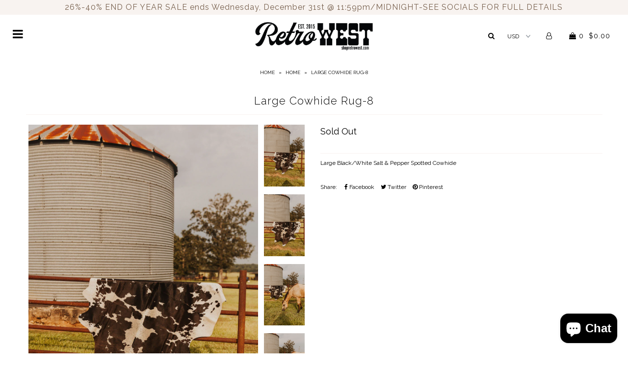

--- FILE ---
content_type: text/html; charset=utf-8
request_url: https://www.shopretrowest.com/products/large-cowhide-rug-8
body_size: 18679
content:
<!DOCTYPE html>
<!--[if lt IE 7 ]><html class="ie ie6" lang="en"> <![endif]-->
<!--[if IE 7 ]><html class="ie ie7" lang="en"> <![endif]-->
<!--[if IE 8 ]><html class="ie ie8" lang="en"> <![endif]-->
<!--[if (gte IE 9)|!(IE)]><!--><html lang="en"> <!--<![endif]-->
<head>

  <meta charset="utf-8" />

    
    

  
  

  
    

  
     

  
     

  
    

  
       

  
    

  
  

  
  

  
      

  
   

  
     

  
  
  <link href='//fonts.googleapis.com/css?family=Raleway:400,300,700' rel='stylesheet' type='text/css'>
      

  
   

  
   

  
   
  

<meta property="og:type" content="product">
<meta property="og:title" content="Large Cowhide Rug-8">
<meta property="og:url" content="https://www.shopretrowest.com/products/large-cowhide-rug-8">
<meta property="og:description" content="Large Black/White Salt &amp;amp; Pepper Spotted Cowhide">

<meta property="og:image" content="http://www.shopretrowest.com/cdn/shop/products/image_26719a48-7250-44f0-9e82-d0cfeb855359_grande.jpg?v=1667404085">
<meta property="og:image:secure_url" content="https://www.shopretrowest.com/cdn/shop/products/image_26719a48-7250-44f0-9e82-d0cfeb855359_grande.jpg?v=1667404085">

<meta property="og:image" content="http://www.shopretrowest.com/cdn/shop/products/image_76d6a00c-fa13-4748-9510-5812a682b50a_grande.jpg?v=1667404086">
<meta property="og:image:secure_url" content="https://www.shopretrowest.com/cdn/shop/products/image_76d6a00c-fa13-4748-9510-5812a682b50a_grande.jpg?v=1667404086">

<meta property="og:image" content="http://www.shopretrowest.com/cdn/shop/products/image_056cb703-6711-4176-a187-49cb6a407f95_grande.jpg?v=1667404087">
<meta property="og:image:secure_url" content="https://www.shopretrowest.com/cdn/shop/products/image_056cb703-6711-4176-a187-49cb6a407f95_grande.jpg?v=1667404087">

<meta property="og:price:amount" content="349.00">
<meta property="og:price:currency" content="USD">

<meta property="og:site_name" content="Retro West">



<meta name="twitter:card" content="summary">


<meta name="twitter:site" content="@">


<meta name="twitter:title" content="Large Cowhide Rug-8">
<meta name="twitter:description" content="Large Black/White Salt &amp;amp; Pepper Spotted Cowhide">
<meta name="twitter:image" content="https://www.shopretrowest.com/cdn/shop/products/image_26719a48-7250-44f0-9e82-d0cfeb855359_large.jpg?v=1667404085">
<meta name="twitter:image:width" content="480">
<meta name="twitter:image:height" content="480">


  <!-- SEO
================================================== -->

  <title>
    Large Cowhide Rug-8 &ndash; Retro West
  </title>
  
  <meta name="description" content="Large Black/White Salt &amp;amp; Pepper Spotted Cowhide" />
  
  <link rel="canonical" href="https://www.shopretrowest.com/products/large-cowhide-rug-8" />

  <!-- CSS
================================================== -->

  <link href="//www.shopretrowest.com/cdn/shop/t/3/assets/stylesheet.css?v=42544297297783737861767167922" rel="stylesheet" type="text/css" media="all" />
  <link href="//www.shopretrowest.com/cdn/shop/t/3/assets/queries.css?v=48940113089198892851515523174" rel="stylesheet" type="text/css" media="all" />

  <!-- JS
================================================== -->

  <script type="text/javascript" src="//ajax.googleapis.com/ajax/libs/jquery/2.2.4/jquery.min.js"></script>
  <script src="//www.shopretrowest.com/cdn/shop/t/3/assets/theme.js?v=52908914348586304581731049824" type="text/javascript"></script>
  <script src="//www.shopretrowest.com/cdn/shopifycloud/storefront/assets/themes_support/option_selection-b017cd28.js" type="text/javascript"></script>  
  

  <meta name="viewport" content="width=device-width, initial-scale=1">
  
  
  <link rel="shortcut icon" href="//www.shopretrowest.com/cdn/shop/files/main_logo_32x32.png?v=1636733892" type="image/png" />
  
  
  <script>window.performance && window.performance.mark && window.performance.mark('shopify.content_for_header.start');</script><meta name="google-site-verification" content="1pJkfI01PrdHFdaDbT_UCswO8t9QZAMAGkMKd5EJfxg">
<meta name="facebook-domain-verification" content="2jmnoa7hojr5430n59jsxtou8kzj5i">
<meta name="facebook-domain-verification" content="6sgpl7xuo77j1syznlfb8qwjlofds8">
<meta id="shopify-digital-wallet" name="shopify-digital-wallet" content="/19639145/digital_wallets/dialog">
<meta name="shopify-checkout-api-token" content="f0bbc9d47965a44563b9aaf85d693708">
<meta id="in-context-paypal-metadata" data-shop-id="19639145" data-venmo-supported="false" data-environment="production" data-locale="en_US" data-paypal-v4="true" data-currency="USD">
<link rel="alternate" type="application/json+oembed" href="https://www.shopretrowest.com/products/large-cowhide-rug-8.oembed">
<script async="async" src="/checkouts/internal/preloads.js?locale=en-US"></script>
<link rel="preconnect" href="https://shop.app" crossorigin="anonymous">
<script async="async" src="https://shop.app/checkouts/internal/preloads.js?locale=en-US&shop_id=19639145" crossorigin="anonymous"></script>
<script id="apple-pay-shop-capabilities" type="application/json">{"shopId":19639145,"countryCode":"US","currencyCode":"USD","merchantCapabilities":["supports3DS"],"merchantId":"gid:\/\/shopify\/Shop\/19639145","merchantName":"Retro West","requiredBillingContactFields":["postalAddress","email"],"requiredShippingContactFields":["postalAddress","email"],"shippingType":"shipping","supportedNetworks":["visa","masterCard","amex","discover","elo","jcb"],"total":{"type":"pending","label":"Retro West","amount":"1.00"},"shopifyPaymentsEnabled":true,"supportsSubscriptions":true}</script>
<script id="shopify-features" type="application/json">{"accessToken":"f0bbc9d47965a44563b9aaf85d693708","betas":["rich-media-storefront-analytics"],"domain":"www.shopretrowest.com","predictiveSearch":true,"shopId":19639145,"locale":"en"}</script>
<script>var Shopify = Shopify || {};
Shopify.shop = "retro-west.myshopify.com";
Shopify.locale = "en";
Shopify.currency = {"active":"USD","rate":"1.0"};
Shopify.country = "US";
Shopify.theme = {"name":"Icon","id":705298443,"schema_name":"Icon","schema_version":"5.1.4","theme_store_id":686,"role":"main"};
Shopify.theme.handle = "null";
Shopify.theme.style = {"id":null,"handle":null};
Shopify.cdnHost = "www.shopretrowest.com/cdn";
Shopify.routes = Shopify.routes || {};
Shopify.routes.root = "/";</script>
<script type="module">!function(o){(o.Shopify=o.Shopify||{}).modules=!0}(window);</script>
<script>!function(o){function n(){var o=[];function n(){o.push(Array.prototype.slice.apply(arguments))}return n.q=o,n}var t=o.Shopify=o.Shopify||{};t.loadFeatures=n(),t.autoloadFeatures=n()}(window);</script>
<script>
  window.ShopifyPay = window.ShopifyPay || {};
  window.ShopifyPay.apiHost = "shop.app\/pay";
  window.ShopifyPay.redirectState = null;
</script>
<script id="shop-js-analytics" type="application/json">{"pageType":"product"}</script>
<script defer="defer" async type="module" src="//www.shopretrowest.com/cdn/shopifycloud/shop-js/modules/v2/client.init-shop-cart-sync_IZsNAliE.en.esm.js"></script>
<script defer="defer" async type="module" src="//www.shopretrowest.com/cdn/shopifycloud/shop-js/modules/v2/chunk.common_0OUaOowp.esm.js"></script>
<script type="module">
  await import("//www.shopretrowest.com/cdn/shopifycloud/shop-js/modules/v2/client.init-shop-cart-sync_IZsNAliE.en.esm.js");
await import("//www.shopretrowest.com/cdn/shopifycloud/shop-js/modules/v2/chunk.common_0OUaOowp.esm.js");

  window.Shopify.SignInWithShop?.initShopCartSync?.({"fedCMEnabled":true,"windoidEnabled":true});

</script>
<script>
  window.Shopify = window.Shopify || {};
  if (!window.Shopify.featureAssets) window.Shopify.featureAssets = {};
  window.Shopify.featureAssets['shop-js'] = {"shop-cart-sync":["modules/v2/client.shop-cart-sync_DLOhI_0X.en.esm.js","modules/v2/chunk.common_0OUaOowp.esm.js"],"init-fed-cm":["modules/v2/client.init-fed-cm_C6YtU0w6.en.esm.js","modules/v2/chunk.common_0OUaOowp.esm.js"],"shop-button":["modules/v2/client.shop-button_BCMx7GTG.en.esm.js","modules/v2/chunk.common_0OUaOowp.esm.js"],"shop-cash-offers":["modules/v2/client.shop-cash-offers_BT26qb5j.en.esm.js","modules/v2/chunk.common_0OUaOowp.esm.js","modules/v2/chunk.modal_CGo_dVj3.esm.js"],"init-windoid":["modules/v2/client.init-windoid_B9PkRMql.en.esm.js","modules/v2/chunk.common_0OUaOowp.esm.js"],"init-shop-email-lookup-coordinator":["modules/v2/client.init-shop-email-lookup-coordinator_DZkqjsbU.en.esm.js","modules/v2/chunk.common_0OUaOowp.esm.js"],"shop-toast-manager":["modules/v2/client.shop-toast-manager_Di2EnuM7.en.esm.js","modules/v2/chunk.common_0OUaOowp.esm.js"],"shop-login-button":["modules/v2/client.shop-login-button_BtqW_SIO.en.esm.js","modules/v2/chunk.common_0OUaOowp.esm.js","modules/v2/chunk.modal_CGo_dVj3.esm.js"],"avatar":["modules/v2/client.avatar_BTnouDA3.en.esm.js"],"pay-button":["modules/v2/client.pay-button_CWa-C9R1.en.esm.js","modules/v2/chunk.common_0OUaOowp.esm.js"],"init-shop-cart-sync":["modules/v2/client.init-shop-cart-sync_IZsNAliE.en.esm.js","modules/v2/chunk.common_0OUaOowp.esm.js"],"init-customer-accounts":["modules/v2/client.init-customer-accounts_DenGwJTU.en.esm.js","modules/v2/client.shop-login-button_BtqW_SIO.en.esm.js","modules/v2/chunk.common_0OUaOowp.esm.js","modules/v2/chunk.modal_CGo_dVj3.esm.js"],"init-shop-for-new-customer-accounts":["modules/v2/client.init-shop-for-new-customer-accounts_JdHXxpS9.en.esm.js","modules/v2/client.shop-login-button_BtqW_SIO.en.esm.js","modules/v2/chunk.common_0OUaOowp.esm.js","modules/v2/chunk.modal_CGo_dVj3.esm.js"],"init-customer-accounts-sign-up":["modules/v2/client.init-customer-accounts-sign-up_D6__K_p8.en.esm.js","modules/v2/client.shop-login-button_BtqW_SIO.en.esm.js","modules/v2/chunk.common_0OUaOowp.esm.js","modules/v2/chunk.modal_CGo_dVj3.esm.js"],"checkout-modal":["modules/v2/client.checkout-modal_C_ZQDY6s.en.esm.js","modules/v2/chunk.common_0OUaOowp.esm.js","modules/v2/chunk.modal_CGo_dVj3.esm.js"],"shop-follow-button":["modules/v2/client.shop-follow-button_XetIsj8l.en.esm.js","modules/v2/chunk.common_0OUaOowp.esm.js","modules/v2/chunk.modal_CGo_dVj3.esm.js"],"lead-capture":["modules/v2/client.lead-capture_DvA72MRN.en.esm.js","modules/v2/chunk.common_0OUaOowp.esm.js","modules/v2/chunk.modal_CGo_dVj3.esm.js"],"shop-login":["modules/v2/client.shop-login_ClXNxyh6.en.esm.js","modules/v2/chunk.common_0OUaOowp.esm.js","modules/v2/chunk.modal_CGo_dVj3.esm.js"],"payment-terms":["modules/v2/client.payment-terms_CNlwjfZz.en.esm.js","modules/v2/chunk.common_0OUaOowp.esm.js","modules/v2/chunk.modal_CGo_dVj3.esm.js"]};
</script>
<script>(function() {
  var isLoaded = false;
  function asyncLoad() {
    if (isLoaded) return;
    isLoaded = true;
    var urls = ["https:\/\/js.smile.io\/v1\/smile-shopify.js?shop=retro-west.myshopify.com","https:\/\/dvbv96fvxd6o6.cloudfront.net\/assets\/js\/shopify.min.js?shop=retro-west.myshopify.com"];
    for (var i = 0; i < urls.length; i++) {
      var s = document.createElement('script');
      s.type = 'text/javascript';
      s.async = true;
      s.src = urls[i];
      var x = document.getElementsByTagName('script')[0];
      x.parentNode.insertBefore(s, x);
    }
  };
  if(window.attachEvent) {
    window.attachEvent('onload', asyncLoad);
  } else {
    window.addEventListener('load', asyncLoad, false);
  }
})();</script>
<script id="__st">var __st={"a":19639145,"offset":-21600,"reqid":"19bf48b9-0aec-4de4-8444-75d8fd9ae8ff-1768405326","pageurl":"www.shopretrowest.com\/products\/large-cowhide-rug-8","u":"b8be5d0bf392","p":"product","rtyp":"product","rid":7539415220409};</script>
<script>window.ShopifyPaypalV4VisibilityTracking = true;</script>
<script id="captcha-bootstrap">!function(){'use strict';const t='contact',e='account',n='new_comment',o=[[t,t],['blogs',n],['comments',n],[t,'customer']],c=[[e,'customer_login'],[e,'guest_login'],[e,'recover_customer_password'],[e,'create_customer']],r=t=>t.map((([t,e])=>`form[action*='/${t}']:not([data-nocaptcha='true']) input[name='form_type'][value='${e}']`)).join(','),a=t=>()=>t?[...document.querySelectorAll(t)].map((t=>t.form)):[];function s(){const t=[...o],e=r(t);return a(e)}const i='password',u='form_key',d=['recaptcha-v3-token','g-recaptcha-response','h-captcha-response',i],f=()=>{try{return window.sessionStorage}catch{return}},m='__shopify_v',_=t=>t.elements[u];function p(t,e,n=!1){try{const o=window.sessionStorage,c=JSON.parse(o.getItem(e)),{data:r}=function(t){const{data:e,action:n}=t;return t[m]||n?{data:e,action:n}:{data:t,action:n}}(c);for(const[e,n]of Object.entries(r))t.elements[e]&&(t.elements[e].value=n);n&&o.removeItem(e)}catch(o){console.error('form repopulation failed',{error:o})}}const l='form_type',E='cptcha';function T(t){t.dataset[E]=!0}const w=window,h=w.document,L='Shopify',v='ce_forms',y='captcha';let A=!1;((t,e)=>{const n=(g='f06e6c50-85a8-45c8-87d0-21a2b65856fe',I='https://cdn.shopify.com/shopifycloud/storefront-forms-hcaptcha/ce_storefront_forms_captcha_hcaptcha.v1.5.2.iife.js',D={infoText:'Protected by hCaptcha',privacyText:'Privacy',termsText:'Terms'},(t,e,n)=>{const o=w[L][v],c=o.bindForm;if(c)return c(t,g,e,D).then(n);var r;o.q.push([[t,g,e,D],n]),r=I,A||(h.body.append(Object.assign(h.createElement('script'),{id:'captcha-provider',async:!0,src:r})),A=!0)});var g,I,D;w[L]=w[L]||{},w[L][v]=w[L][v]||{},w[L][v].q=[],w[L][y]=w[L][y]||{},w[L][y].protect=function(t,e){n(t,void 0,e),T(t)},Object.freeze(w[L][y]),function(t,e,n,w,h,L){const[v,y,A,g]=function(t,e,n){const i=e?o:[],u=t?c:[],d=[...i,...u],f=r(d),m=r(i),_=r(d.filter((([t,e])=>n.includes(e))));return[a(f),a(m),a(_),s()]}(w,h,L),I=t=>{const e=t.target;return e instanceof HTMLFormElement?e:e&&e.form},D=t=>v().includes(t);t.addEventListener('submit',(t=>{const e=I(t);if(!e)return;const n=D(e)&&!e.dataset.hcaptchaBound&&!e.dataset.recaptchaBound,o=_(e),c=g().includes(e)&&(!o||!o.value);(n||c)&&t.preventDefault(),c&&!n&&(function(t){try{if(!f())return;!function(t){const e=f();if(!e)return;const n=_(t);if(!n)return;const o=n.value;o&&e.removeItem(o)}(t);const e=Array.from(Array(32),(()=>Math.random().toString(36)[2])).join('');!function(t,e){_(t)||t.append(Object.assign(document.createElement('input'),{type:'hidden',name:u})),t.elements[u].value=e}(t,e),function(t,e){const n=f();if(!n)return;const o=[...t.querySelectorAll(`input[type='${i}']`)].map((({name:t})=>t)),c=[...d,...o],r={};for(const[a,s]of new FormData(t).entries())c.includes(a)||(r[a]=s);n.setItem(e,JSON.stringify({[m]:1,action:t.action,data:r}))}(t,e)}catch(e){console.error('failed to persist form',e)}}(e),e.submit())}));const S=(t,e)=>{t&&!t.dataset[E]&&(n(t,e.some((e=>e===t))),T(t))};for(const o of['focusin','change'])t.addEventListener(o,(t=>{const e=I(t);D(e)&&S(e,y())}));const B=e.get('form_key'),M=e.get(l),P=B&&M;t.addEventListener('DOMContentLoaded',(()=>{const t=y();if(P)for(const e of t)e.elements[l].value===M&&p(e,B);[...new Set([...A(),...v().filter((t=>'true'===t.dataset.shopifyCaptcha))])].forEach((e=>S(e,t)))}))}(h,new URLSearchParams(w.location.search),n,t,e,['guest_login'])})(!0,!0)}();</script>
<script integrity="sha256-4kQ18oKyAcykRKYeNunJcIwy7WH5gtpwJnB7kiuLZ1E=" data-source-attribution="shopify.loadfeatures" defer="defer" src="//www.shopretrowest.com/cdn/shopifycloud/storefront/assets/storefront/load_feature-a0a9edcb.js" crossorigin="anonymous"></script>
<script crossorigin="anonymous" defer="defer" src="//www.shopretrowest.com/cdn/shopifycloud/storefront/assets/shopify_pay/storefront-65b4c6d7.js?v=20250812"></script>
<script data-source-attribution="shopify.dynamic_checkout.dynamic.init">var Shopify=Shopify||{};Shopify.PaymentButton=Shopify.PaymentButton||{isStorefrontPortableWallets:!0,init:function(){window.Shopify.PaymentButton.init=function(){};var t=document.createElement("script");t.src="https://www.shopretrowest.com/cdn/shopifycloud/portable-wallets/latest/portable-wallets.en.js",t.type="module",document.head.appendChild(t)}};
</script>
<script data-source-attribution="shopify.dynamic_checkout.buyer_consent">
  function portableWalletsHideBuyerConsent(e){var t=document.getElementById("shopify-buyer-consent"),n=document.getElementById("shopify-subscription-policy-button");t&&n&&(t.classList.add("hidden"),t.setAttribute("aria-hidden","true"),n.removeEventListener("click",e))}function portableWalletsShowBuyerConsent(e){var t=document.getElementById("shopify-buyer-consent"),n=document.getElementById("shopify-subscription-policy-button");t&&n&&(t.classList.remove("hidden"),t.removeAttribute("aria-hidden"),n.addEventListener("click",e))}window.Shopify?.PaymentButton&&(window.Shopify.PaymentButton.hideBuyerConsent=portableWalletsHideBuyerConsent,window.Shopify.PaymentButton.showBuyerConsent=portableWalletsShowBuyerConsent);
</script>
<script data-source-attribution="shopify.dynamic_checkout.cart.bootstrap">document.addEventListener("DOMContentLoaded",(function(){function t(){return document.querySelector("shopify-accelerated-checkout-cart, shopify-accelerated-checkout")}if(t())Shopify.PaymentButton.init();else{new MutationObserver((function(e,n){t()&&(Shopify.PaymentButton.init(),n.disconnect())})).observe(document.body,{childList:!0,subtree:!0})}}));
</script>
<link id="shopify-accelerated-checkout-styles" rel="stylesheet" media="screen" href="https://www.shopretrowest.com/cdn/shopifycloud/portable-wallets/latest/accelerated-checkout-backwards-compat.css" crossorigin="anonymous">
<style id="shopify-accelerated-checkout-cart">
        #shopify-buyer-consent {
  margin-top: 1em;
  display: inline-block;
  width: 100%;
}

#shopify-buyer-consent.hidden {
  display: none;
}

#shopify-subscription-policy-button {
  background: none;
  border: none;
  padding: 0;
  text-decoration: underline;
  font-size: inherit;
  cursor: pointer;
}

#shopify-subscription-policy-button::before {
  box-shadow: none;
}

      </style>

<script>window.performance && window.performance.mark && window.performance.mark('shopify.content_for_header.end');</script>
  <link rel="next" href="/next"/>
  <link rel="prev" href="/prev"/>
  
<script src="https://cdn.shopify.com/extensions/7bc9bb47-adfa-4267-963e-cadee5096caf/inbox-1252/assets/inbox-chat-loader.js" type="text/javascript" defer="defer"></script>
<script src="https://cdn.shopify.com/extensions/019b7cd0-6587-73c3-9937-bcc2249fa2c4/lb-upsell-227/assets/lb-selleasy.js" type="text/javascript" defer="defer"></script>
<link href="https://monorail-edge.shopifysvc.com" rel="dns-prefetch">
<script>(function(){if ("sendBeacon" in navigator && "performance" in window) {try {var session_token_from_headers = performance.getEntriesByType('navigation')[0].serverTiming.find(x => x.name == '_s').description;} catch {var session_token_from_headers = undefined;}var session_cookie_matches = document.cookie.match(/_shopify_s=([^;]*)/);var session_token_from_cookie = session_cookie_matches && session_cookie_matches.length === 2 ? session_cookie_matches[1] : "";var session_token = session_token_from_headers || session_token_from_cookie || "";function handle_abandonment_event(e) {var entries = performance.getEntries().filter(function(entry) {return /monorail-edge.shopifysvc.com/.test(entry.name);});if (!window.abandonment_tracked && entries.length === 0) {window.abandonment_tracked = true;var currentMs = Date.now();var navigation_start = performance.timing.navigationStart;var payload = {shop_id: 19639145,url: window.location.href,navigation_start,duration: currentMs - navigation_start,session_token,page_type: "product"};window.navigator.sendBeacon("https://monorail-edge.shopifysvc.com/v1/produce", JSON.stringify({schema_id: "online_store_buyer_site_abandonment/1.1",payload: payload,metadata: {event_created_at_ms: currentMs,event_sent_at_ms: currentMs}}));}}window.addEventListener('pagehide', handle_abandonment_event);}}());</script>
<script id="web-pixels-manager-setup">(function e(e,d,r,n,o){if(void 0===o&&(o={}),!Boolean(null===(a=null===(i=window.Shopify)||void 0===i?void 0:i.analytics)||void 0===a?void 0:a.replayQueue)){var i,a;window.Shopify=window.Shopify||{};var t=window.Shopify;t.analytics=t.analytics||{};var s=t.analytics;s.replayQueue=[],s.publish=function(e,d,r){return s.replayQueue.push([e,d,r]),!0};try{self.performance.mark("wpm:start")}catch(e){}var l=function(){var e={modern:/Edge?\/(1{2}[4-9]|1[2-9]\d|[2-9]\d{2}|\d{4,})\.\d+(\.\d+|)|Firefox\/(1{2}[4-9]|1[2-9]\d|[2-9]\d{2}|\d{4,})\.\d+(\.\d+|)|Chrom(ium|e)\/(9{2}|\d{3,})\.\d+(\.\d+|)|(Maci|X1{2}).+ Version\/(15\.\d+|(1[6-9]|[2-9]\d|\d{3,})\.\d+)([,.]\d+|)( \(\w+\)|)( Mobile\/\w+|) Safari\/|Chrome.+OPR\/(9{2}|\d{3,})\.\d+\.\d+|(CPU[ +]OS|iPhone[ +]OS|CPU[ +]iPhone|CPU IPhone OS|CPU iPad OS)[ +]+(15[._]\d+|(1[6-9]|[2-9]\d|\d{3,})[._]\d+)([._]\d+|)|Android:?[ /-](13[3-9]|1[4-9]\d|[2-9]\d{2}|\d{4,})(\.\d+|)(\.\d+|)|Android.+Firefox\/(13[5-9]|1[4-9]\d|[2-9]\d{2}|\d{4,})\.\d+(\.\d+|)|Android.+Chrom(ium|e)\/(13[3-9]|1[4-9]\d|[2-9]\d{2}|\d{4,})\.\d+(\.\d+|)|SamsungBrowser\/([2-9]\d|\d{3,})\.\d+/,legacy:/Edge?\/(1[6-9]|[2-9]\d|\d{3,})\.\d+(\.\d+|)|Firefox\/(5[4-9]|[6-9]\d|\d{3,})\.\d+(\.\d+|)|Chrom(ium|e)\/(5[1-9]|[6-9]\d|\d{3,})\.\d+(\.\d+|)([\d.]+$|.*Safari\/(?![\d.]+ Edge\/[\d.]+$))|(Maci|X1{2}).+ Version\/(10\.\d+|(1[1-9]|[2-9]\d|\d{3,})\.\d+)([,.]\d+|)( \(\w+\)|)( Mobile\/\w+|) Safari\/|Chrome.+OPR\/(3[89]|[4-9]\d|\d{3,})\.\d+\.\d+|(CPU[ +]OS|iPhone[ +]OS|CPU[ +]iPhone|CPU IPhone OS|CPU iPad OS)[ +]+(10[._]\d+|(1[1-9]|[2-9]\d|\d{3,})[._]\d+)([._]\d+|)|Android:?[ /-](13[3-9]|1[4-9]\d|[2-9]\d{2}|\d{4,})(\.\d+|)(\.\d+|)|Mobile Safari.+OPR\/([89]\d|\d{3,})\.\d+\.\d+|Android.+Firefox\/(13[5-9]|1[4-9]\d|[2-9]\d{2}|\d{4,})\.\d+(\.\d+|)|Android.+Chrom(ium|e)\/(13[3-9]|1[4-9]\d|[2-9]\d{2}|\d{4,})\.\d+(\.\d+|)|Android.+(UC? ?Browser|UCWEB|U3)[ /]?(15\.([5-9]|\d{2,})|(1[6-9]|[2-9]\d|\d{3,})\.\d+)\.\d+|SamsungBrowser\/(5\.\d+|([6-9]|\d{2,})\.\d+)|Android.+MQ{2}Browser\/(14(\.(9|\d{2,})|)|(1[5-9]|[2-9]\d|\d{3,})(\.\d+|))(\.\d+|)|K[Aa][Ii]OS\/(3\.\d+|([4-9]|\d{2,})\.\d+)(\.\d+|)/},d=e.modern,r=e.legacy,n=navigator.userAgent;return n.match(d)?"modern":n.match(r)?"legacy":"unknown"}(),u="modern"===l?"modern":"legacy",c=(null!=n?n:{modern:"",legacy:""})[u],f=function(e){return[e.baseUrl,"/wpm","/b",e.hashVersion,"modern"===e.buildTarget?"m":"l",".js"].join("")}({baseUrl:d,hashVersion:r,buildTarget:u}),m=function(e){var d=e.version,r=e.bundleTarget,n=e.surface,o=e.pageUrl,i=e.monorailEndpoint;return{emit:function(e){var a=e.status,t=e.errorMsg,s=(new Date).getTime(),l=JSON.stringify({metadata:{event_sent_at_ms:s},events:[{schema_id:"web_pixels_manager_load/3.1",payload:{version:d,bundle_target:r,page_url:o,status:a,surface:n,error_msg:t},metadata:{event_created_at_ms:s}}]});if(!i)return console&&console.warn&&console.warn("[Web Pixels Manager] No Monorail endpoint provided, skipping logging."),!1;try{return self.navigator.sendBeacon.bind(self.navigator)(i,l)}catch(e){}var u=new XMLHttpRequest;try{return u.open("POST",i,!0),u.setRequestHeader("Content-Type","text/plain"),u.send(l),!0}catch(e){return console&&console.warn&&console.warn("[Web Pixels Manager] Got an unhandled error while logging to Monorail."),!1}}}}({version:r,bundleTarget:l,surface:e.surface,pageUrl:self.location.href,monorailEndpoint:e.monorailEndpoint});try{o.browserTarget=l,function(e){var d=e.src,r=e.async,n=void 0===r||r,o=e.onload,i=e.onerror,a=e.sri,t=e.scriptDataAttributes,s=void 0===t?{}:t,l=document.createElement("script"),u=document.querySelector("head"),c=document.querySelector("body");if(l.async=n,l.src=d,a&&(l.integrity=a,l.crossOrigin="anonymous"),s)for(var f in s)if(Object.prototype.hasOwnProperty.call(s,f))try{l.dataset[f]=s[f]}catch(e){}if(o&&l.addEventListener("load",o),i&&l.addEventListener("error",i),u)u.appendChild(l);else{if(!c)throw new Error("Did not find a head or body element to append the script");c.appendChild(l)}}({src:f,async:!0,onload:function(){if(!function(){var e,d;return Boolean(null===(d=null===(e=window.Shopify)||void 0===e?void 0:e.analytics)||void 0===d?void 0:d.initialized)}()){var d=window.webPixelsManager.init(e)||void 0;if(d){var r=window.Shopify.analytics;r.replayQueue.forEach((function(e){var r=e[0],n=e[1],o=e[2];d.publishCustomEvent(r,n,o)})),r.replayQueue=[],r.publish=d.publishCustomEvent,r.visitor=d.visitor,r.initialized=!0}}},onerror:function(){return m.emit({status:"failed",errorMsg:"".concat(f," has failed to load")})},sri:function(e){var d=/^sha384-[A-Za-z0-9+/=]+$/;return"string"==typeof e&&d.test(e)}(c)?c:"",scriptDataAttributes:o}),m.emit({status:"loading"})}catch(e){m.emit({status:"failed",errorMsg:(null==e?void 0:e.message)||"Unknown error"})}}})({shopId: 19639145,storefrontBaseUrl: "https://www.shopretrowest.com",extensionsBaseUrl: "https://extensions.shopifycdn.com/cdn/shopifycloud/web-pixels-manager",monorailEndpoint: "https://monorail-edge.shopifysvc.com/unstable/produce_batch",surface: "storefront-renderer",enabledBetaFlags: ["2dca8a86","a0d5f9d2"],webPixelsConfigList: [{"id":"404160791","configuration":"{\"pixel_id\":\"410532533511823\",\"pixel_type\":\"facebook_pixel\",\"metaapp_system_user_token\":\"-\"}","eventPayloadVersion":"v1","runtimeContext":"OPEN","scriptVersion":"ca16bc87fe92b6042fbaa3acc2fbdaa6","type":"APP","apiClientId":2329312,"privacyPurposes":["ANALYTICS","MARKETING","SALE_OF_DATA"],"dataSharingAdjustments":{"protectedCustomerApprovalScopes":["read_customer_address","read_customer_email","read_customer_name","read_customer_personal_data","read_customer_phone"]}},{"id":"162332951","configuration":"{\"tagID\":\"2612760097791\"}","eventPayloadVersion":"v1","runtimeContext":"STRICT","scriptVersion":"18031546ee651571ed29edbe71a3550b","type":"APP","apiClientId":3009811,"privacyPurposes":["ANALYTICS","MARKETING","SALE_OF_DATA"],"dataSharingAdjustments":{"protectedCustomerApprovalScopes":["read_customer_address","read_customer_email","read_customer_name","read_customer_personal_data","read_customer_phone"]}},{"id":"shopify-app-pixel","configuration":"{}","eventPayloadVersion":"v1","runtimeContext":"STRICT","scriptVersion":"0450","apiClientId":"shopify-pixel","type":"APP","privacyPurposes":["ANALYTICS","MARKETING"]},{"id":"shopify-custom-pixel","eventPayloadVersion":"v1","runtimeContext":"LAX","scriptVersion":"0450","apiClientId":"shopify-pixel","type":"CUSTOM","privacyPurposes":["ANALYTICS","MARKETING"]}],isMerchantRequest: false,initData: {"shop":{"name":"Retro West","paymentSettings":{"currencyCode":"USD"},"myshopifyDomain":"retro-west.myshopify.com","countryCode":"US","storefrontUrl":"https:\/\/www.shopretrowest.com"},"customer":null,"cart":null,"checkout":null,"productVariants":[{"price":{"amount":349.0,"currencyCode":"USD"},"product":{"title":"Large Cowhide Rug-8","vendor":"Western Linens","id":"7539415220409","untranslatedTitle":"Large Cowhide Rug-8","url":"\/products\/large-cowhide-rug-8","type":"Home"},"id":"43011772481721","image":{"src":"\/\/www.shopretrowest.com\/cdn\/shop\/products\/image_26719a48-7250-44f0-9e82-d0cfeb855359.jpg?v=1667404085"},"sku":"","title":"Default Title","untranslatedTitle":"Default Title"}],"purchasingCompany":null},},"https://www.shopretrowest.com/cdn","7cecd0b6w90c54c6cpe92089d5m57a67346",{"modern":"","legacy":""},{"shopId":"19639145","storefrontBaseUrl":"https:\/\/www.shopretrowest.com","extensionBaseUrl":"https:\/\/extensions.shopifycdn.com\/cdn\/shopifycloud\/web-pixels-manager","surface":"storefront-renderer","enabledBetaFlags":"[\"2dca8a86\", \"a0d5f9d2\"]","isMerchantRequest":"false","hashVersion":"7cecd0b6w90c54c6cpe92089d5m57a67346","publish":"custom","events":"[[\"page_viewed\",{}],[\"product_viewed\",{\"productVariant\":{\"price\":{\"amount\":349.0,\"currencyCode\":\"USD\"},\"product\":{\"title\":\"Large Cowhide Rug-8\",\"vendor\":\"Western Linens\",\"id\":\"7539415220409\",\"untranslatedTitle\":\"Large Cowhide Rug-8\",\"url\":\"\/products\/large-cowhide-rug-8\",\"type\":\"Home\"},\"id\":\"43011772481721\",\"image\":{\"src\":\"\/\/www.shopretrowest.com\/cdn\/shop\/products\/image_26719a48-7250-44f0-9e82-d0cfeb855359.jpg?v=1667404085\"},\"sku\":\"\",\"title\":\"Default Title\",\"untranslatedTitle\":\"Default Title\"}}]]"});</script><script>
  window.ShopifyAnalytics = window.ShopifyAnalytics || {};
  window.ShopifyAnalytics.meta = window.ShopifyAnalytics.meta || {};
  window.ShopifyAnalytics.meta.currency = 'USD';
  var meta = {"product":{"id":7539415220409,"gid":"gid:\/\/shopify\/Product\/7539415220409","vendor":"Western Linens","type":"Home","handle":"large-cowhide-rug-8","variants":[{"id":43011772481721,"price":34900,"name":"Large Cowhide Rug-8","public_title":null,"sku":""}],"remote":false},"page":{"pageType":"product","resourceType":"product","resourceId":7539415220409,"requestId":"19bf48b9-0aec-4de4-8444-75d8fd9ae8ff-1768405326"}};
  for (var attr in meta) {
    window.ShopifyAnalytics.meta[attr] = meta[attr];
  }
</script>
<script class="analytics">
  (function () {
    var customDocumentWrite = function(content) {
      var jquery = null;

      if (window.jQuery) {
        jquery = window.jQuery;
      } else if (window.Checkout && window.Checkout.$) {
        jquery = window.Checkout.$;
      }

      if (jquery) {
        jquery('body').append(content);
      }
    };

    var hasLoggedConversion = function(token) {
      if (token) {
        return document.cookie.indexOf('loggedConversion=' + token) !== -1;
      }
      return false;
    }

    var setCookieIfConversion = function(token) {
      if (token) {
        var twoMonthsFromNow = new Date(Date.now());
        twoMonthsFromNow.setMonth(twoMonthsFromNow.getMonth() + 2);

        document.cookie = 'loggedConversion=' + token + '; expires=' + twoMonthsFromNow;
      }
    }

    var trekkie = window.ShopifyAnalytics.lib = window.trekkie = window.trekkie || [];
    if (trekkie.integrations) {
      return;
    }
    trekkie.methods = [
      'identify',
      'page',
      'ready',
      'track',
      'trackForm',
      'trackLink'
    ];
    trekkie.factory = function(method) {
      return function() {
        var args = Array.prototype.slice.call(arguments);
        args.unshift(method);
        trekkie.push(args);
        return trekkie;
      };
    };
    for (var i = 0; i < trekkie.methods.length; i++) {
      var key = trekkie.methods[i];
      trekkie[key] = trekkie.factory(key);
    }
    trekkie.load = function(config) {
      trekkie.config = config || {};
      trekkie.config.initialDocumentCookie = document.cookie;
      var first = document.getElementsByTagName('script')[0];
      var script = document.createElement('script');
      script.type = 'text/javascript';
      script.onerror = function(e) {
        var scriptFallback = document.createElement('script');
        scriptFallback.type = 'text/javascript';
        scriptFallback.onerror = function(error) {
                var Monorail = {
      produce: function produce(monorailDomain, schemaId, payload) {
        var currentMs = new Date().getTime();
        var event = {
          schema_id: schemaId,
          payload: payload,
          metadata: {
            event_created_at_ms: currentMs,
            event_sent_at_ms: currentMs
          }
        };
        return Monorail.sendRequest("https://" + monorailDomain + "/v1/produce", JSON.stringify(event));
      },
      sendRequest: function sendRequest(endpointUrl, payload) {
        // Try the sendBeacon API
        if (window && window.navigator && typeof window.navigator.sendBeacon === 'function' && typeof window.Blob === 'function' && !Monorail.isIos12()) {
          var blobData = new window.Blob([payload], {
            type: 'text/plain'
          });

          if (window.navigator.sendBeacon(endpointUrl, blobData)) {
            return true;
          } // sendBeacon was not successful

        } // XHR beacon

        var xhr = new XMLHttpRequest();

        try {
          xhr.open('POST', endpointUrl);
          xhr.setRequestHeader('Content-Type', 'text/plain');
          xhr.send(payload);
        } catch (e) {
          console.log(e);
        }

        return false;
      },
      isIos12: function isIos12() {
        return window.navigator.userAgent.lastIndexOf('iPhone; CPU iPhone OS 12_') !== -1 || window.navigator.userAgent.lastIndexOf('iPad; CPU OS 12_') !== -1;
      }
    };
    Monorail.produce('monorail-edge.shopifysvc.com',
      'trekkie_storefront_load_errors/1.1',
      {shop_id: 19639145,
      theme_id: 705298443,
      app_name: "storefront",
      context_url: window.location.href,
      source_url: "//www.shopretrowest.com/cdn/s/trekkie.storefront.55c6279c31a6628627b2ba1c5ff367020da294e2.min.js"});

        };
        scriptFallback.async = true;
        scriptFallback.src = '//www.shopretrowest.com/cdn/s/trekkie.storefront.55c6279c31a6628627b2ba1c5ff367020da294e2.min.js';
        first.parentNode.insertBefore(scriptFallback, first);
      };
      script.async = true;
      script.src = '//www.shopretrowest.com/cdn/s/trekkie.storefront.55c6279c31a6628627b2ba1c5ff367020da294e2.min.js';
      first.parentNode.insertBefore(script, first);
    };
    trekkie.load(
      {"Trekkie":{"appName":"storefront","development":false,"defaultAttributes":{"shopId":19639145,"isMerchantRequest":null,"themeId":705298443,"themeCityHash":"6724822740966339626","contentLanguage":"en","currency":"USD","eventMetadataId":"07824fc7-c354-4965-9745-c43486bbe7c1"},"isServerSideCookieWritingEnabled":true,"monorailRegion":"shop_domain","enabledBetaFlags":["65f19447"]},"Session Attribution":{},"S2S":{"facebookCapiEnabled":true,"source":"trekkie-storefront-renderer","apiClientId":580111}}
    );

    var loaded = false;
    trekkie.ready(function() {
      if (loaded) return;
      loaded = true;

      window.ShopifyAnalytics.lib = window.trekkie;

      var originalDocumentWrite = document.write;
      document.write = customDocumentWrite;
      try { window.ShopifyAnalytics.merchantGoogleAnalytics.call(this); } catch(error) {};
      document.write = originalDocumentWrite;

      window.ShopifyAnalytics.lib.page(null,{"pageType":"product","resourceType":"product","resourceId":7539415220409,"requestId":"19bf48b9-0aec-4de4-8444-75d8fd9ae8ff-1768405326","shopifyEmitted":true});

      var match = window.location.pathname.match(/checkouts\/(.+)\/(thank_you|post_purchase)/)
      var token = match? match[1]: undefined;
      if (!hasLoggedConversion(token)) {
        setCookieIfConversion(token);
        window.ShopifyAnalytics.lib.track("Viewed Product",{"currency":"USD","variantId":43011772481721,"productId":7539415220409,"productGid":"gid:\/\/shopify\/Product\/7539415220409","name":"Large Cowhide Rug-8","price":"349.00","sku":"","brand":"Western Linens","variant":null,"category":"Home","nonInteraction":true,"remote":false},undefined,undefined,{"shopifyEmitted":true});
      window.ShopifyAnalytics.lib.track("monorail:\/\/trekkie_storefront_viewed_product\/1.1",{"currency":"USD","variantId":43011772481721,"productId":7539415220409,"productGid":"gid:\/\/shopify\/Product\/7539415220409","name":"Large Cowhide Rug-8","price":"349.00","sku":"","brand":"Western Linens","variant":null,"category":"Home","nonInteraction":true,"remote":false,"referer":"https:\/\/www.shopretrowest.com\/products\/large-cowhide-rug-8"});
      }
    });


        var eventsListenerScript = document.createElement('script');
        eventsListenerScript.async = true;
        eventsListenerScript.src = "//www.shopretrowest.com/cdn/shopifycloud/storefront/assets/shop_events_listener-3da45d37.js";
        document.getElementsByTagName('head')[0].appendChild(eventsListenerScript);

})();</script>
<script
  defer
  src="https://www.shopretrowest.com/cdn/shopifycloud/perf-kit/shopify-perf-kit-3.0.3.min.js"
  data-application="storefront-renderer"
  data-shop-id="19639145"
  data-render-region="gcp-us-central1"
  data-page-type="product"
  data-theme-instance-id="705298443"
  data-theme-name="Icon"
  data-theme-version="5.1.4"
  data-monorail-region="shop_domain"
  data-resource-timing-sampling-rate="10"
  data-shs="true"
  data-shs-beacon="true"
  data-shs-export-with-fetch="true"
  data-shs-logs-sample-rate="1"
  data-shs-beacon-endpoint="https://www.shopretrowest.com/api/collect"
></script>
</head>

<body class="gridlock shifter-left product">
  
  <div id="CartDrawer" class="drawer drawer--right">
  <div class="drawer__header">
    <div class="table-cell">
    <h3>My Cart</h3>
    </div>
    <div class="table-cell">
    <span class="drawer__close js-drawer-close">
        Close
    </span>
    </div>
  </div>
  <div id="CartContainer"></div>
</div>
  
  <div class="shifter-page  is-moved-by-drawer" id="PageContainer">  
    <div id="shopify-section-header" class="shopify-section"><header class="scrollheader" data-section-id="header">
  <div class="bannertop gridlock-fluid">
    <div class="row">
      
      <div class=" desktop-12 tablet-6 mobile-3" id="banner-message">
        26%-40% END OF YEAR SALE ends Wednesday, December 31st @ 11:59pm/MIDNIGHT-SEE SOCIALS FOR FULL DETAILS
      </div>
      

      
      <!-- Shown on Mobile Only -->
<ul id="cart" class="mobile-3 tablet-6 mobile-only">  
  <li><span class="shifter-handle"><i class="fa fa-bars" aria-hidden="true"></i></span></li>
  <li class="seeks"><a id="inline" href="#search_popup" class="open_popup"><i class="fa fa-search" aria-hidden="true"></i></a>
    <select class="currency-picker" name="currencies">
  
  
  <option value="USD" selected="selected">USD</option>
  
  
  <option value="INR">INR</option>
  
  
  
  <option value="GBP">GBP</option>
  
  
  
  <option value="CAD">CAD</option>
  
  
  
  <option value="AUD">AUD</option>
  
  
  
  <option value="EUR">EUR</option>
  
  
  
  <option value="JPY">JPY</option>
  
  
</select>
</li>
  
  <li class="cust">
    
    <a href="/account/login"><i class="fa fa-user-o" aria-hidden="true"></i></a>
    
  </li>
  
  <li>
    <a href="/cart" class="site-header__cart-toggle js-drawer-open-right" aria-controls="CartDrawer" aria-expanded="false">
      <span class="cart-words">My Cart</span>
      &nbsp;<i class="fa fa-shopping-bag" aria-hidden="true"></i>
      <span class="CartCount">0</span>
    </a> 
  </li>       
</ul>  
    </div>
  </div>
  <div id="navigation" class="gridlock-fluid">
    <div class="row">
      <div class="nav-container desktop-12 tablet-6 mobile-3">
        


        <nav class=" nav-left desktop-5 tablet-1 ">
          
          <span class="shifter-handle"><i class="fa fa-bars fa-2x" aria-hidden="true"></i></span>
          
        </nav>

        
        <div id="logo" class="desktop-2 tablet-6 mobile-3">
            
<a href="/">
              <img src="//www.shopretrowest.com/cdn/shop/files/retro_west-final_v1-27_2_400x.png?v=1636733966" itemprop="logo">
            </a>
            
        </div>
        

        
        <ul id="cart" class="desktop-5 tablet-3 mobile-hide right">
          <li class="seeks"><a id="inline" href="#search_popup" class="open_popup"><i class="fa fa-search" aria-hidden="true"></i></a>
            <select class="currency-picker" name="currencies">
  
  
  <option value="USD" selected="selected">USD</option>
  
  
  <option value="INR">INR</option>
  
  
  
  <option value="GBP">GBP</option>
  
  
  
  <option value="CAD">CAD</option>
  
  
  
  <option value="AUD">AUD</option>
  
  
  
  <option value="EUR">EUR</option>
  
  
  
  <option value="JPY">JPY</option>
  
  
</select>
</li>
          
          <li class="cust">
            
            <a href="/account/login"><i class="fa fa-user-o" aria-hidden="true"></i></a>
            
          </li>
          
          <li>
            <a href="/cart" class="site-header__cart-toggle js-drawer-open-right" aria-controls="CartDrawer" aria-expanded="false">
              <span class="cart-words"></span>
      			&nbsp;<i class="fa fa-shopping-bag" aria-hidden="true"></i>
              <span class="CartCount">0</span>
              &nbsp;<span class="CartCost">$0.00</span>
            </a>
          </li>
        </ul>
        

      </div>
    </div>
  </div>
</header>

<div id="phantom"></div>

<style>
  
  @media screen and ( min-width: 740px ) {
  #logo img { max-width: 250px; }
  }
  
  
  
  
  #logo { text-align: center! important; }
  #logo a { float: none; }

  
  

  
  .bannertop { text-align: center! important; }
  
  

  .bannertop {
    font-size: 16px;
  }
  .bannertop ul#cart li a {
    font-size: 16px;
  }
  .bannertop select.currency-picker {
    font-family: 'Raleway', sans-serif;
    font-size: 16px;
  }
  #logo a {
    font-size: 16px;
    text-transform: uppercase;
    font-weight: 700;
  }
</style>


</div>
    <div class="page-wrap">
      
      	
      <div id="content" class="row">	
        
        
<div id="breadcrumb" class="desktop-12 tablet-6 mobile-3">
  <a href="/" class="homepage-link" title="Home">Home</a>
  
  
  <span class="separator">&raquo;</span> 
  <a href="/collections/types?q=Home" title="Home">Home</a>
  
  <span class="separator">&raquo;</span>
  <span class="page-title">Large Cowhide Rug-8</span>
  
</div>

<div class="clear"></div>	
        	
        <div id="shopify-section-product-template" class="shopify-section"><div itemscope itemtype="http://schema.org/Product" id="product-7539415220409" class="product-page product-template" data-product-id="7539415220409" data-section-id="product-template" data-enable-history-state="true" data-section-type="product-section">

  <meta itemprop="url" content="https://www.shopretrowest.com/products/large-cowhide-rug-8">
  <meta itemprop="image" content="//www.shopretrowest.com/cdn/shop/products/image_26719a48-7250-44f0-9e82-d0cfeb855359_grande.jpg?v=1667404085">

  <div class="section-title desktop-12 mobile-3">
    <h1 itemprop="name">Large Cowhide Rug-8</h1>
  </div>  

  <div class="clear"></div>

  <div id="product-photos" class="desktop-6 mobile-3">
    
    <div id="product-main-image" class="desktop-10 main-product-image">
      <img id="7539415220409" data-image-id="" src="//www.shopretrowest.com/cdn/shop/products/image_26719a48-7250-44f0-9e82-d0cfeb855359.jpg?v=1667404085" alt='' title="Large Cowhide Rug-8"/>
    </div>

     
    <div class="desktop-2" id="thumbnail-gallery">   
      
      
      <div class="slide">
        <a href="//www.shopretrowest.com/cdn/shop/products/image_26719a48-7250-44f0-9e82-d0cfeb855359.jpg?v=1667404085" data-image-id="34033063067833" class="clicker-thumb">
          <img class="thumbnail" src="//www.shopretrowest.com/cdn/shop/products/image_26719a48-7250-44f0-9e82-d0cfeb855359.jpg?v=1667404085" data-image-id="34033063067833" alt="Large Cowhide Rug-8" data-image-id="34033063067833" />
        </a>
      </div>
      
      <div class="slide">
        <a href="//www.shopretrowest.com/cdn/shop/products/image_76d6a00c-fa13-4748-9510-5812a682b50a.jpg?v=1667404086" data-image-id="34033063100601" class="clicker-thumb">
          <img class="thumbnail" src="//www.shopretrowest.com/cdn/shop/products/image_76d6a00c-fa13-4748-9510-5812a682b50a.jpg?v=1667404086" data-image-id="34033063100601" alt="Large Cowhide Rug-8" data-image-id="34033063100601" />
        </a>
      </div>
      
      <div class="slide">
        <a href="//www.shopretrowest.com/cdn/shop/products/image_056cb703-6711-4176-a187-49cb6a407f95.jpg?v=1667404087" data-image-id="34033063362745" class="clicker-thumb">
          <img class="thumbnail" src="//www.shopretrowest.com/cdn/shop/products/image_056cb703-6711-4176-a187-49cb6a407f95.jpg?v=1667404087" data-image-id="34033063362745" alt="Large Cowhide Rug-8" data-image-id="34033063362745" />
        </a>
      </div>
      
      <div class="slide">
        <a href="//www.shopretrowest.com/cdn/shop/products/image_75d66329-cb21-46e7-be70-dc1426f9a4b4.jpg?v=1667404088" data-image-id="34033063395513" class="clicker-thumb">
          <img class="thumbnail" src="//www.shopretrowest.com/cdn/shop/products/image_75d66329-cb21-46e7-be70-dc1426f9a4b4.jpg?v=1667404088" data-image-id="34033063395513" alt="Large Cowhide Rug-8" data-image-id="34033063395513" />
        </a>
      </div>
      
      
    </div>        
    
  </div>
  

  <div id="product-right" class="desktop-6 mobile-3">
    
    <div id="product-description">
      
      <div itemprop="offers" itemscope itemtype="http://schema.org/Offer">
        <p id="product-price">
          
          <span class="product-price" itemprop="price">Sold Out</span>
          
        </p> 

        <meta itemprop="priceCurrency" content="USD">
        <link itemprop="availability" href="http://schema.org/OutOfStock">

        

        
<form action="/cart/add" method="post" data-money-format="${{amount}}" class="product_form" id="AddToCartForm" data-product="{&quot;id&quot;:7539415220409,&quot;title&quot;:&quot;Large Cowhide Rug-8&quot;,&quot;handle&quot;:&quot;large-cowhide-rug-8&quot;,&quot;description&quot;:&quot;Large Black\/White Salt \u0026amp; Pepper Spotted Cowhide&quot;,&quot;published_at&quot;:&quot;2022-11-02T12:00:12-05:00&quot;,&quot;created_at&quot;:&quot;2022-11-02T10:44:57-05:00&quot;,&quot;vendor&quot;:&quot;Western Linens&quot;,&quot;type&quot;:&quot;Home&quot;,&quot;tags&quot;:[&quot;cowhide&quot;,&quot;cowhide rug&quot;,&quot;hacienda&quot;,&quot;home&quot;,&quot;home decor&quot;],&quot;price&quot;:34900,&quot;price_min&quot;:34900,&quot;price_max&quot;:34900,&quot;available&quot;:false,&quot;price_varies&quot;:false,&quot;compare_at_price&quot;:null,&quot;compare_at_price_min&quot;:0,&quot;compare_at_price_max&quot;:0,&quot;compare_at_price_varies&quot;:false,&quot;variants&quot;:[{&quot;id&quot;:43011772481721,&quot;title&quot;:&quot;Default Title&quot;,&quot;option1&quot;:&quot;Default Title&quot;,&quot;option2&quot;:null,&quot;option3&quot;:null,&quot;sku&quot;:&quot;&quot;,&quot;requires_shipping&quot;:true,&quot;taxable&quot;:true,&quot;featured_image&quot;:null,&quot;available&quot;:false,&quot;name&quot;:&quot;Large Cowhide Rug-8&quot;,&quot;public_title&quot;:null,&quot;options&quot;:[&quot;Default Title&quot;],&quot;price&quot;:34900,&quot;weight&quot;:0,&quot;compare_at_price&quot;:null,&quot;inventory_quantity&quot;:0,&quot;inventory_management&quot;:&quot;shopify&quot;,&quot;inventory_policy&quot;:&quot;deny&quot;,&quot;barcode&quot;:&quot;72481721&quot;,&quot;requires_selling_plan&quot;:false,&quot;selling_plan_allocations&quot;:[]}],&quot;images&quot;:[&quot;\/\/www.shopretrowest.com\/cdn\/shop\/products\/image_26719a48-7250-44f0-9e82-d0cfeb855359.jpg?v=1667404085&quot;,&quot;\/\/www.shopretrowest.com\/cdn\/shop\/products\/image_76d6a00c-fa13-4748-9510-5812a682b50a.jpg?v=1667404086&quot;,&quot;\/\/www.shopretrowest.com\/cdn\/shop\/products\/image_056cb703-6711-4176-a187-49cb6a407f95.jpg?v=1667404087&quot;,&quot;\/\/www.shopretrowest.com\/cdn\/shop\/products\/image_75d66329-cb21-46e7-be70-dc1426f9a4b4.jpg?v=1667404088&quot;],&quot;featured_image&quot;:&quot;\/\/www.shopretrowest.com\/cdn\/shop\/products\/image_26719a48-7250-44f0-9e82-d0cfeb855359.jpg?v=1667404085&quot;,&quot;options&quot;:[&quot;Title&quot;],&quot;media&quot;:[{&quot;alt&quot;:null,&quot;id&quot;:26401505738937,&quot;position&quot;:1,&quot;preview_image&quot;:{&quot;aspect_ratio&quot;:0.667,&quot;height&quot;:1536,&quot;width&quot;:1024,&quot;src&quot;:&quot;\/\/www.shopretrowest.com\/cdn\/shop\/products\/image_26719a48-7250-44f0-9e82-d0cfeb855359.jpg?v=1667404085&quot;},&quot;aspect_ratio&quot;:0.667,&quot;height&quot;:1536,&quot;media_type&quot;:&quot;image&quot;,&quot;src&quot;:&quot;\/\/www.shopretrowest.com\/cdn\/shop\/products\/image_26719a48-7250-44f0-9e82-d0cfeb855359.jpg?v=1667404085&quot;,&quot;width&quot;:1024},{&quot;alt&quot;:null,&quot;id&quot;:26401505771705,&quot;position&quot;:2,&quot;preview_image&quot;:{&quot;aspect_ratio&quot;:0.667,&quot;height&quot;:1536,&quot;width&quot;:1024,&quot;src&quot;:&quot;\/\/www.shopretrowest.com\/cdn\/shop\/products\/image_76d6a00c-fa13-4748-9510-5812a682b50a.jpg?v=1667404086&quot;},&quot;aspect_ratio&quot;:0.667,&quot;height&quot;:1536,&quot;media_type&quot;:&quot;image&quot;,&quot;src&quot;:&quot;\/\/www.shopretrowest.com\/cdn\/shop\/products\/image_76d6a00c-fa13-4748-9510-5812a682b50a.jpg?v=1667404086&quot;,&quot;width&quot;:1024},{&quot;alt&quot;:null,&quot;id&quot;:26401505804473,&quot;position&quot;:3,&quot;preview_image&quot;:{&quot;aspect_ratio&quot;:0.667,&quot;height&quot;:1536,&quot;width&quot;:1024,&quot;src&quot;:&quot;\/\/www.shopretrowest.com\/cdn\/shop\/products\/image_056cb703-6711-4176-a187-49cb6a407f95.jpg?v=1667404087&quot;},&quot;aspect_ratio&quot;:0.667,&quot;height&quot;:1536,&quot;media_type&quot;:&quot;image&quot;,&quot;src&quot;:&quot;\/\/www.shopretrowest.com\/cdn\/shop\/products\/image_056cb703-6711-4176-a187-49cb6a407f95.jpg?v=1667404087&quot;,&quot;width&quot;:1024},{&quot;alt&quot;:null,&quot;id&quot;:26401506066617,&quot;position&quot;:4,&quot;preview_image&quot;:{&quot;aspect_ratio&quot;:0.667,&quot;height&quot;:1536,&quot;width&quot;:1024,&quot;src&quot;:&quot;\/\/www.shopretrowest.com\/cdn\/shop\/products\/image_75d66329-cb21-46e7-be70-dc1426f9a4b4.jpg?v=1667404088&quot;},&quot;aspect_ratio&quot;:0.667,&quot;height&quot;:1536,&quot;media_type&quot;:&quot;image&quot;,&quot;src&quot;:&quot;\/\/www.shopretrowest.com\/cdn\/shop\/products\/image_75d66329-cb21-46e7-be70-dc1426f9a4b4.jpg?v=1667404088&quot;,&quot;width&quot;:1024}],&quot;requires_selling_plan&quot;:false,&quot;selling_plan_groups&quot;:[],&quot;content&quot;:&quot;Large Black\/White Salt \u0026amp; Pepper Spotted Cowhide&quot;}">
  
  <div class="what-is-it">
    
  </div>
  <div class="product-variants"></div><!-- product variants -->  
  <input  type="hidden" id="" name="id" data-sku="" value="43011772481721" />    
  
  
  
  
</form>    




  
  
      </div>

      <div class="rte">
        Large Black/White Salt &amp; Pepper Spotted Cowhide
      </div>     

      <div class="clear"></div>

      <div class="desc">
        <div class="share-icons">
  <label>Share:</label>
  <a title="Share on Facebook" href="//www.facebook.com/sharer.php?u=https://www.shopretrowest.com/products/large-cowhide-rug-8" class="facebook" target="_blank"><i class="fa fa-facebook" aria-hidden="true"></i> Facebook</a>
  <a title="Share on Twitter"  href="//twitter.com/home?status=https://www.shopretrowest.com/products/large-cowhide-rug-8 via @" title="Share on Twitter" target="_blank" class="twitter"><i class="fa fa-twitter" aria-hidden="true"></i> Twitter</a>
  
  
  
  
  <a title="Share on Pinterest" target="blank" href="//pinterest.com/pin/create/button/?url=https://www.shopretrowest.com/products/large-cowhide-rug-8&amp;media=http://www.shopretrowest.com/cdn/shop/products/image_26719a48-7250-44f0-9e82-d0cfeb855359_1024x1024.jpg?v=1667404085" title="Pin This Product" class="pinterest"><i class="fa fa-pinterest" aria-hidden="true"></i> Pinterest</a>
  
</div>
      </div>        
    </div>    
  </div>

  <div class="clear"></div>

  

  <div class="clear"></div>

  




<style>
    .variant-sku { display: none; }
</style>


</div>
</div>

<script>
   document.sezzleConfig =
   {
     targetXPath: ".product-price",
     renderToPath: "..",
     merchantID: "a86cd9b1-9e14-423b-88a5-3a63c334d019",
     minPrice: 0,
     maxPrice: 100000,
     alignmentSwitchMinWidth: 741,
     theme: "light",
     widthType: "thin",
     widgetType: "product-page",
     alignment: "left",
     forcedShow: false,
     hidePrice: false,
     alignmentSwitchType: "center",
   }
</script>

<script src="https://widget.sezzle.com/v1/javascript/price-widget/initial"></script>

<script src="https://widget.sezzle.com/v1/javascript/price-widget?uuid=a86cd9b1-9e14-423b-88a5-3a63c334d019"></script>
<div id="shopify-section-sezzle-widget" class="shopify-section">
<script type="text/javascript"> document.sezzleConfig = {
				"configGroups": [{
					"targetXPath": ".price__pricing-group/.price__sale/.price-item--sale",
					"renderToPath": "../../../..",
					"urlMatch": "product",
					"relatedElementActions": [{
					"relatedPath": "../..",
					"initialAction": function(r,w){
					if(getComputedStyle(r).display === "none"){
					w.style.display = "none"
					}
					}
					}]
				},{
					"targetXPath": ".price__pricing-group/.price__regular/.price-item--regular",
					"renderToPath": "../../../..",
					"urlMatch": "product",
					"relatedElementActions": [{
					"relatedPath": "../../../../..",
					"initialAction": function(r,w){
					if(r.querySelector(".price--on-sale")){
					w.style.display = "none"
					}
					}
					}]
				},{
					"targetXPath": document.querySelector(".product-price") ? document.querySelector(".product-price").getElementsByTagName("SPAN").length > 0 ? ".product-price/SPAN-0" : ".product-price" : ".product-price",
					"renderToPath": document.querySelector(".product-price") ? document.querySelector(".product-price").getElementsByTagName("SPAN").length > 0 ? "../.." : ".." : "..",
					"urlMatch": "product"
				},{
					"targetXPath": ".total-price",
					"urlMatch": "cart"
				},{
					"targetXPath": "#basket-right/H4-0/.money",
					"urlMatch": "cart"
				}]
				} </script>
<script src="https://widget.sezzle.com/v1/javascript/price-widget?uuid=a86cd9b1-9e14-423b-88a5-3a63c334d019"></script>


<style>
	.sezzle-shopify-info-button {
	
}
.sezzle-shopify-info-button .sezzle-button-text {
	
	font-size: 14px !important;
	
	text-align: 
	
}
</style>


</div>
  
      </div>
      
    </div>
    <div id="shopify-section-footer" class="shopify-section"><footer data-section-id="footer">
  <div id="footer-wrapper">
    <div id="footer" class="row no-fouc">


    

      
      
      <div class="desktop-4 tablet-3 mobile-3">
        <h4>Explore</h4>
        <ul >
          
          <li><a href="/search" title="">Search</a></li>
          
          <li><a href="/pages/about-us" title="">About</a></li>
          
          <li><a href="/pages/events" title="">Events</a></li>
          
          <li><a href="/pages/contact-us" title="">Contact </a></li>
          
        </ul>
      </div>
      
      
      
      <div class="desktop-4 tablet-3 mobile-3">
        <h4>Policies</h4>
        <ul >
          
          <li><a href="/pages/refunds-exchanges" title="">Refunds & Exchanges</a></li>
          
          <li><a href="/policies/privacy-policy" title="">Privacy Policy</a></li>
          
          <li><a href="/policies/terms-of-service" title="">Terms of Service</a></li>
          
        </ul>
      </div>
      
      
      
      <div class="desktop-4 tablet-3 mobile-3">
        <h4>Connect</h4>
        <div id="footer_signup">
          <p></p>
            <form method="post" action="/contact#contact_form" id="contact_form" accept-charset="UTF-8" class="contact-form"><input type="hidden" name="form_type" value="customer" /><input type="hidden" name="utf8" value="✓" />
            
            
            <input type="hidden" name="contact[tags]" value="prospect, password page">
            <input type="email" name="contact[email]" id="footer-EMAIL" placeholder="Enter Your Email Address">
            <input type="submit" id="footer-subscribe" value="Join">
            
            </form>
        </div>
      </div>
      
      

      <div class="clear"></div>
      <ul id="footer-icons" class="desktop-12 tablet-6 mobile-3">
        <li><a href="https://www.facebook.com/retrowestBoutique/" target="_blank"><i class="fa fa-facebook fa-2x" aria-hidden="true"></i></a></li>
        <li><a href="//instagram.com/retrowest" target="_blank"><i class="fa fa-instagram fa-2x" aria-hidden="true"></i></a></li>
        
        
        
        
        
        
        
      </ul>
      <div class="clear"></div>
      <div class="credit desktop-12 tablet-6 mobile-3">

        
        <img src="//www.shopretrowest.com/cdn/shopifycloud/storefront/assets/payment_icons/american_express-1efdc6a3.svg" />
        
        <img src="//www.shopretrowest.com/cdn/shopifycloud/storefront/assets/payment_icons/apple_pay-1721ebad.svg" />
        
        <img src="//www.shopretrowest.com/cdn/shopifycloud/storefront/assets/payment_icons/bancontact-13d5ac60.svg" />
        
        <img src="//www.shopretrowest.com/cdn/shopifycloud/storefront/assets/payment_icons/diners_club-678e3046.svg" />
        
        <img src="//www.shopretrowest.com/cdn/shopifycloud/storefront/assets/payment_icons/discover-59880595.svg" />
        
        <img src="//www.shopretrowest.com/cdn/shopifycloud/storefront/assets/payment_icons/ideal-506610f2.svg" />
        
        <img src="//www.shopretrowest.com/cdn/shopifycloud/storefront/assets/payment_icons/master-54b5a7ce.svg" />
        
        <img src="//www.shopretrowest.com/cdn/shopifycloud/storefront/assets/payment_icons/paypal-a7c68b85.svg" />
        
        <img src="//www.shopretrowest.com/cdn/shopifycloud/storefront/assets/payment_icons/shopify_pay-925ab76d.svg" />
        
        <img src="//www.shopretrowest.com/cdn/shopifycloud/storefront/assets/payment_icons/visa-65d650f7.svg" />
        

        <p>
          Copyright &copy; 2026 <a href="/" title="">Retro West</a> •
          <a href="//www.weareunderground.com" target="_blank" title="Shopify theme">Shopify Theme</a>
          by Underground • 
          <a target="_blank" rel="nofollow" href="https://www.shopify.com?utm_campaign=poweredby&amp;utm_medium=shopify&amp;utm_source=onlinestore">  </a>
        </p>
      </div>
    </div>
  </div>
</footer>

<style>
  #footer-wrapper {
    text-align: left;
  }

  #footer-wrapper h4 {
    text-transform: uppercase;
    font-size: 14px;
    font-weight: 700;
  }
</style>


</div>
    
<script type="text/javascript">
  if($(window).width() > 500){
    // Fancybox Join our mailing list popup
    $(document).ready(function(){

      var check_cookie = $.cookie('mailing_list_delay_popup');
      if(check_cookie == null){
        $.cookie('mailing_list_delay_popup', 'expires_seven_days', { expires: 7 });
        //fire your fancybox here
        setTimeout(function(){
          $.fancybox({
            href: "#subscribe_popup"
          });
        }, 3000);
      }
    }); 
  };

</script>  


<div style="display:none">
  <div id="subscribe_popup" class="row">
    <div class="left fifty">
      
<p><img src="//www.shopretrowest.com/cdn/shop/files/IMG_9419_600x.jpg?v=1665759374"></p>
      
    </div>
   

    <div class="right fifty">
      <h3>Hello You!</h3>
      <p>Join our mailing list</p>    
      <!-- BEGIN #subs-container -->
      <div id="subs-container" class="clearfix">
        <div id="mc_embed_signup"> 
          <form method="post" action="/contact#contact_form" id="contact_form" accept-charset="UTF-8" class="contact-form"><input type="hidden" name="form_type" value="customer" /><input type="hidden" name="utf8" value="✓" />
          
          
          <input type="hidden" name="contact[tags]" value="prospect, password page">
          <input type="email" name="contact[email]" id="mce-EMAIL" placeholder="Enter Your Email Address">
          <input type="submit" id="mc-embedded-subscribe" value="Join">
          
          </form>            
        </div>  
      </div>
      <div class="clear"></div>
      <ul id="footer-icons">
        <li><a href="https://www.facebook.com/retrowestBoutique/" target="_blank"><i class="fa fa-facebook fa-2x" aria-hidden="true"></i></a></li>
        <li><a href="//instagram.com/retrowest" target="_blank"><i class="fa fa-instagram fa-2x" aria-hidden="true"></i></a></li>      
        
        
        
        
        
        
        
      </ul> 
    </div>
  </div>
</div>
 
    <div style='display:none'>
      <div id='search_popup' style='padding:30px;'>
        <!-- BEGIN #subs-container -->
        <div id="subs-container" class="clearfix">
          <div id="search">
            <form action="/search" method="get">
              <input type="text" name="q" id="q" placeholder="Enter your search terms"/>
            </form>
          </div>  
        </div>
      </div>
    </div> 
  </div>  
  <div id="shopify-section-mobile-navigation" class="shopify-section"><nav class="shifter-navigation no-fouc" data-section-id="mobile-navigation" data-section-type="mobile-navigation">
  <div class="search">
    <form role="search" action="/search" method="get">
      <input type="text" name="q" id="q" placeholder="Enter your search terms" />
    </form>
  </div>
  <ul id="accordion" role="navigation">
    
    
    <li><a href="/collections/2025-nfr-collection-round-1-copy">2025 NFR Collection-Round 1</a></li>
    
    
    
    <li><a href="/collections/new-arrivals">NEW</a></li>
    
    
    
    <li><a href="/collections/all">SHOP ALL</a></li>
    
    
    
    <li class="accordion-toggle" aria-haspopup="true" aria-expanded="false"><a href="/collections/apparel">APPAREL</a></li>
    <div class="accordion-content">
      <ul class="sub">
        
        
        <li><a href="/collections/tops">Tops</a></li>
        
        
        
        <li><a href="/collections/bottoms">Bottoms&gt;&gt; Denim + Pants + Shorts + Skirts</a></li>
        
        
        
        <li><a href="/collections/outerwear">Outerwear&gt;&gt; Coats + Blazers + Jackets + Pullovers</a></li>
        
        
        
        <li><a href="/collections/dresses">Dresses + Jumpsuits + Sets</a></li>
        
        
        
        <li><a href="/collections/graphic-tees">Graphic&gt;&gt; Tees + Sweatshirts + Dresses</a></li>
        
        
      </ul>
    </div>
    
    
    
    <li><a href="/collections/turquoise">AUTHENTIC JEWELRY</a></li>
    
    
    
    <li class="accordion-toggle" aria-haspopup="true" aria-expanded="false"><a href="/collections/accessories">ACCESSORIES</a></li>
    <div class="accordion-content">
      <ul class="sub">
        
        
        <li><a href="/collections/jewelry">Jewelry</a></li>
        
        
        
        <li><a href="/collections/belts-buckles">Belts &amp; Buckles</a></li>
        
        
        
        <li><a href="/collections/hats">Hats</a></li>
        
        
        
        <li><a href="/collections/sunglasses">Sunglasses</a></li>
        
        
        
        <div class="accordion-toggle2" aria-haspopup="true" aria-expanded="false"><a href="/collections/wild-rags">Wild Rags</a></div>
        <div class="accordion-content2">
          <ul class="sub">
            
            <li><a href="/collections/regular-34-5-x-34-5">Regular - 34.5" x 34.5"</a></li>
            
            <li><a href="/collections/mini-20-x-20">Mini - 20" x 20"</a></li>
            
          </ul>
        </div>
        
        
      </ul>
    </div>
    
    
    
    <li><a href="/collections/retro-west-merch">RETRO WEST MERCH</a></li>
    
    
    
    <li><a href="/collections/footwear">FOOTWEAR</a></li>
    
    
    
    <li><a href="/collections/bags">BAGS + WALLETS + TRAVEL</a></li>
    
    
    
    <li><a href="/collections/gift-home">HACIENDA`~ Home &amp; Gift </a></li>
    
    
    
    <li><a href="/collections/lil-babes/baby">LIL&#39; BABES</a></li>
    
    
    
    <li><a href="/collections/vintage-collection">VINTAGE</a></li>
    
    
    
    <li class="accordion-toggle" aria-haspopup="true" aria-expanded="false"><a href="/collections/sale">SALE</a></li>
    <div class="accordion-content">
      <ul class="sub">
        
        
        <li><a href="/collections/singles-last-chance">Singles-LAST CHANCE!!</a></li>
        
        
        
        <li><a href="/collections/semi-annual-end-of-season-sale">ALL SALE</a></li>
        
        
      </ul>
    </div>
    
    
    
    <li><a href="/collections/black-friday-grab-bag">BLACK FRIDAY-GRAB BAG$</a></li>
    
    
    
    <li><a href="/collections/gift-cards">GIFT CARDS</a></li>
    
    
    
    <li><a href="/collections/live-sales">LIVE SALES</a></li>
    
    
  </ul>
</nav>


</div>
  
  <a href="#" class="scrollup"><i class="fa fa-chevron-up" aria-hidden="true"></i> TOP</a>
  <!-- Begin Recently Viewed Products -->
  <script type="text/javascript" charset="utf-8">
    //<![CDATA[
    // Including api.jquery.js conditionnally.
    if (typeof Shopify.resizeImage === 'undefined') {
      document.write("\u003cscript src=\"\/\/www.shopretrowest.com\/cdn\/shopifycloud\/storefront\/assets\/themes_support\/api.jquery-7ab1a3a4.js\" type=\"text\/javascript\"\u003e\u003c\/script\u003e");
    }
    //]]>
  </script>
  <script src="//ajax.aspnetcdn.com/ajax/jquery.templates/beta1/jquery.tmpl.min.js" type="text/javascript"></script>
  <script src="//www.shopretrowest.com/cdn/shop/t/3/assets/jquery.products.min.js?v=69449650225931047071515523167" type="text/javascript"></script>

  <div id="fb-root"></div>
  <script>(function(d, s, id) {
  var js, fjs = d.getElementsByTagName(s)[0];
  if (d.getElementById(id)) return;
  js = d.createElement(s); js.id = id;
  js.src = "//connect.facebook.net/en_US/all.js#xfbml=1&appId=127142210767229";
  fjs.parentNode.insertBefore(js, fjs);
}(document, 'script', 'facebook-jssdk'));</script>

  

<script src="//www.shopretrowest.com/cdn/s/javascripts/currencies.js" type="text/javascript"></script>
<script src="//www.shopretrowest.com/cdn/shop/t/3/assets/jquery.currencies.min.js?v=30321906837909522691515523167" type="text/javascript"></script>

<script>
  
Currency.format = 'money_with_currency_format';

var shopCurrency = 'USD';

/* Sometimes merchants change their shop currency, let's tell our JavaScript file */
Currency.moneyFormats[shopCurrency].money_with_currency_format = "${{amount}} USD";
Currency.moneyFormats[shopCurrency].money_format = "${{amount}}";
  
/* Default currency */
var defaultCurrency = 'USD';
  
/* Cookie currency */
var cookieCurrency = Currency.cookie.read();

/* Fix for customer account pages */
jQuery('span.money span.money').each(function() {
  jQuery(this).parents('span.money').removeClass('money');
});

/* Saving the current price */
jQuery('span.money').each(function() {
  jQuery(this).attr('data-currency-USD', jQuery(this).html());
});

// If there's no cookie.
if (cookieCurrency == null) {
  if (shopCurrency !== defaultCurrency) {
    Currency.convertAll(shopCurrency, defaultCurrency);
  }
  else {
    Currency.currentCurrency = defaultCurrency;
  }
}
// If the cookie value does not correspond to any value in the currency dropdown.
else if (jQuery('[name=currencies]').size() && jQuery('[name=currencies] option[value=' + cookieCurrency + ']').size() === 0) {
  Currency.currentCurrency = shopCurrency;
  Currency.cookie.write(shopCurrency);
}
else if (cookieCurrency === shopCurrency) {
  Currency.currentCurrency = shopCurrency;
}
else {
  Currency.convertAll(shopCurrency, cookieCurrency);
}

jQuery('[name=currencies]').val(Currency.currentCurrency).change(function() {
  var newCurrency = jQuery(this).val();
  Currency.convertAll(Currency.currentCurrency, newCurrency);
  jQuery('.selected-currency').text(Currency.currentCurrency);
});

var original_selectCallback = window.selectCallback;
var selectCallback = function(variant, selector) {
  original_selectCallback(variant, selector);
  Currency.convertAll(shopCurrency, jQuery('[name=currencies]').val());
  jQuery('.selected-currency').text(Currency.currentCurrency);
};

$('body').on('ajaxCart.afterCartLoad', function(cart) {
  Currency.convertAll(shopCurrency, jQuery('[name=currencies]').val());
  jQuery('.selected-currency').text(Currency.currentCurrency);  
});

jQuery('.selected-currency').text(Currency.currentCurrency);

</script>



  
  <script src="//www.shopretrowest.com/cdn/shop/t/3/assets/handlebars.min.js?v=79044469952368397291515523166" type="text/javascript"></script>
  <!-- /snippets/ajax-cart-template.liquid -->

  <script id="CartTemplate" type="text/template">

  
    <form action="/cart" method="post" novalidate class="cart ajaxcart">
      <div class="ajaxcart__inner">
        {{#items}}
        <div class="ajaxcart__product">
          <div class="ajaxcart row" data-line="{{line}}">

              <div class="grid__item desktop-4 tablet-2 mobile-1">
                <a href="{{url}}" class="ajaxcart__product-image"><img src="{{img}}" alt=""></a>
              </div>
              <div class="desktop-8 tablet-4 mobile-2">
                <p>
                  <a href="{{url}}" class="ajaxcart__product-name">{{name}}</a>
                  {{#if variation}}
                    <span class="ajaxcart__product-meta">{{variation}}</span>
                  {{/if}}
                  {{#properties}}
                    {{#each this}}
                      {{#if this}}
                        <span class="ajaxcart__product-meta">{{@key}}: {{this}}</span>
                      {{/if}}
                    {{/each}}
                  {{/properties}}
                  
                </p>
                <p><strong>{{{price}}}</strong></p>

                <div class="display-table">
                  <div class="display-table-cell">
                    <div class="ajaxcart__qty">
                      <button type="button" class="ajaxcart__qty-adjust ajaxcart__qty--minus quantity-increment" data-id="{{id}}" data-qty="{{itemMinus}}" data-line="{{line}}">
                        <span>&minus;</span>
                      </button>
                      <input type="text" name="updates[]" class="ajaxcart__qty-num" value="{{itemQty}}" min="0" data-id="{{id}}" data-line="{{line}}" aria-label="quantity" pattern="[0-9]*">
                      <button type="button" class="ajaxcart__qty-adjust ajaxcart__qty--plus quantity-increment" data-id="{{id}}" data-line="{{line}}" data-qty="{{itemAdd}}">                        
                        <span>+</span>
                      </button>
                    </div>
                  </div>
                </div>
              </div>

          </div>
        </div>
        {{/items}}

        
      </div>
      <div class="ajaxcart__footer row">

          <div class="desktop-half tablet-half mobile-half">
            <p><strong>Subtotal</strong></p>
          </div>
          <div class="desktop-half tablet-half mobile-half">
            <p class="text-right"><strong>{{{totalPrice}}}</strong></p>
          </div>

        <p class="text-center">Shipping calculated at check out</p>
        <button type="submit" class="cart__checkout" name="checkout">
          Check Out &rarr;
        </button>
        
          <div class="additional_checkout_buttons"><div class="dynamic-checkout__content" id="dynamic-checkout-cart" data-shopify="dynamic-checkout-cart"> <shopify-accelerated-checkout-cart wallet-configs="[{&quot;supports_subs&quot;:true,&quot;supports_def_opts&quot;:false,&quot;name&quot;:&quot;shop_pay&quot;,&quot;wallet_params&quot;:{&quot;shopId&quot;:19639145,&quot;merchantName&quot;:&quot;Retro West&quot;,&quot;personalized&quot;:true}},{&quot;supports_subs&quot;:true,&quot;supports_def_opts&quot;:false,&quot;name&quot;:&quot;paypal&quot;,&quot;wallet_params&quot;:{&quot;shopId&quot;:19639145,&quot;countryCode&quot;:&quot;US&quot;,&quot;merchantName&quot;:&quot;Retro West&quot;,&quot;phoneRequired&quot;:false,&quot;companyRequired&quot;:false,&quot;shippingType&quot;:&quot;shipping&quot;,&quot;shopifyPaymentsEnabled&quot;:true,&quot;hasManagedSellingPlanState&quot;:false,&quot;requiresBillingAgreement&quot;:false,&quot;merchantId&quot;:&quot;YHWHSKGR5QPSA&quot;,&quot;sdkUrl&quot;:&quot;https://www.paypal.com/sdk/js?components=buttons\u0026commit=false\u0026currency=USD\u0026locale=en_US\u0026client-id=AbasDhzlU0HbpiStJiN1KRJ_cNJJ7xYBip7JJoMO0GQpLi8ePNgdbLXkC7_KMeyTg8tnAKW4WKrh9qmf\u0026merchant-id=YHWHSKGR5QPSA\u0026intent=authorize&quot;}}]" access-token="f0bbc9d47965a44563b9aaf85d693708" buyer-country="US" buyer-locale="en" buyer-currency="USD" shop-id="19639145" cart-id="1dc84c50d07d3ce838464273feb6adf8" enabled-flags="[&quot;ae0f5bf6&quot;]" > <div class="wallet-button-wrapper"> <ul class='wallet-cart-grid wallet-cart-grid--skeleton' role="list" data-shopify-buttoncontainer="true"> <li data-testid='grid-cell' class='wallet-cart-button-container'><div class='wallet-cart-button wallet-cart-button__skeleton' role='button' disabled aria-hidden='true'>&nbsp</div></li><li data-testid='grid-cell' class='wallet-cart-button-container'><div class='wallet-cart-button wallet-cart-button__skeleton' role='button' disabled aria-hidden='true'>&nbsp</div></li> </ul> </div> </shopify-accelerated-checkout-cart> <small id="shopify-buyer-consent" class="hidden" aria-hidden="true" data-consent-type="subscription"> One or more of the items in your cart is a recurring or deferred purchase. By continuing, I agree to the <span id="shopify-subscription-policy-button">cancellation policy</span> and authorize you to charge my payment method at the prices, frequency and dates listed on this page until my order is fulfilled or I cancel, if permitted. </small> </div></div>
        
      </div>
    </form>
  
  </script>
  <script id="AjaxQty" type="text/template">
  
    <div class="ajaxcart__qty">
      <button type="button" class="ajaxcart__qty-adjust ajaxcart__qty--minus icon-fallback-text" data-id="{{id}}" data-qty="{{itemMinus}}">
        <span class="icon icon-minus" aria-hidden="true"></span>
        <span class="fallback-text">&minus;</span>
      </button>
      <input type="text" class="ajaxcart__qty-num" value="{{itemQty}}" min="0" data-id="{{id}}" aria-label="quantity" pattern="[0-9]*">
      <button type="button" class="ajaxcart__qty-adjust ajaxcart__qty--plus icon-fallback-text" data-id="{{id}}" data-qty="{{itemAdd}}">
        <span class="icon icon-plus" aria-hidden="true"></span>
        <span class="fallback-text">+</span>
      </button>
    </div>
  
  </script>
  <script id="JsQty" type="text/template">
  
    <div class="js-qty">
      <button type="button" class="js-qty__adjust js-qty__adjust--minus quantity-increment" data-id="{{id}}" data-qty="{{itemMinus}}">
        <span>&minus;</span>
      </button>
      <input type="text" class="js-qty__num" value="{{itemQty}}" min="1" data-id="{{id}}" aria-label="quantity" pattern="[0-9]*" name="{{inputName}}" id="{{inputId}}">
      <button type="button" class="js-qty__adjust js-qty__adjust--plus quantity-increment" data-id="{{id}}" data-qty="{{itemAdd}}">
        <span>+</span>
      </button>
    </div>
  
  </script>



  <script src="//www.shopretrowest.com/cdn/shop/t/3/assets/ajax-cart.js?v=52047315460448031261515523174" type="text/javascript"></script>
  <script>
    jQuery(function($) {
      ajaxCart.init({
        formSelector: '#AddToCartForm',
        cartContainer: '#CartContainer',
        addToCartSelector: '#AddToCart',
        cartCountSelector: '.CartCount',
        cartCostSelector: '.CartCost',
        moneyFormat: "${{amount}}",
        onToggleCallback: function(cart) {
        Currency.convertAll(shopCurrency, Currency.currentCurrency);
        jQuery('.selected-currency').text(Currency.currentCurrency);
      }
     });
    });
    jQuery('body').on('ajaxCart.afterCartLoad', function(evt, cart) {
      // Bind to 'ajaxCart.afterCartLoad' to run any javascript after the cart has loaded in the DOM
      timber.RightDrawer.open();
    });      
  </script>
  

 


<div class="smile-shopify-init"
  data-channel-key="channel_MszqKseVI9ddjC3tlIY7anS8"

></div>


<div id="shopify-block-Aajk0TllTV2lJZTdoT__15683396631634586217" class="shopify-block shopify-app-block"><script
  id="chat-button-container"
  data-horizontal-position=bottom_right
  data-vertical-position=lowest
  data-icon=chat_bubble
  data-text=chat_with_us
  data-color=#000000
  data-secondary-color=#FFFFFF
  data-ternary-color=#6A6A6A
  
    data-greeting-message=%F0%9F%91%8B+Hi%2C+message+us+with+any+questions.+We%27re+happy+to+help%21
  
  data-domain=www.shopretrowest.com
  data-shop-domain=www.shopretrowest.com
  data-external-identifier=mV4oD5YvQQ9hEw1AYVGq9v4wH8sUD0Q2yq-gBY37mUw
  
>
</script>


</div><div id="shopify-block-AM05QbkZpaG5MWU93V__18228966181090706294" class="shopify-block shopify-app-block">

  <script type="module" src="https://cdn.shopify.com/extensions/019b7cd0-6587-73c3-9937-bcc2249fa2c4/lb-upsell-227/assets/lb-upsell.js" defer="defer"></script>



  <script>
    window.lbupsellToken = "65dfc5d09c3b06951da11b140ad9d12b"
  </script>

<script></script>

<script type="module" src="https://cdn.shopify.com/extensions/019b7cd0-6587-73c3-9937-bcc2249fa2c4/lb-upsell-227/assets/lb-upsell-components.esm.js" defer="defer"></script>
<script type="text/javascript" src="https://cdn.shopify.com/extensions/019b7cd0-6587-73c3-9937-bcc2249fa2c4/lb-upsell-227/assets/lb-utils.js" defer="defer"></script>

</div></body>
</html>

--- FILE ---
content_type: text/javascript
request_url: https://widget.sezzle.com/v1/javascript/price-widget/initial
body_size: -271
content:
/* Provided merchant ID is not correct. Please check and try again */